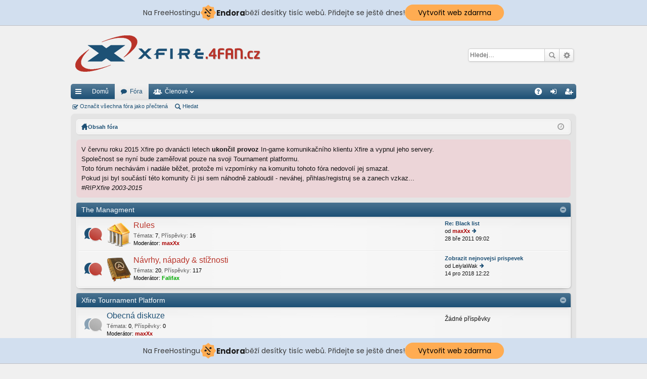

--- FILE ---
content_type: text/html; charset=UTF-8
request_url: http://xfire.4fan.cz/index.php?sid=6d32c4238e05c31a417eed97e60b164d
body_size: 10952
content:
<!DOCTYPE html>
<html dir="ltr" lang="cs-cz">
<head>
<meta charset="utf-8" />
<meta http-equiv="X-UA-Compatible" content="IE=edge,chrome=1" />
<meta name="viewport" content="width=device-width, initial-scale=1" />
<meta name="google-site-verification" content="Lk8Iday5VnM2MLSX5mAVsn98sQK6lkJ_eHKuoMgtm0I" />
<meta name="robots" content="index, follow">
<meta name="description" content="První české Xfire fórum">
<meta name="keywords" content="xfire,fórum,im,hry,steam,komunita,progaming">
<meta name="author" content="Aleš Pokorák">
<meta name="generator" content="Microsoft Code">
<meta http-equiv="imagetoolbar" content="no" />

<title>Xfire Fórum ~ Česká republika - Obsah</title>




	<link rel="alternate" type="application/atom+xml" title="Atom - Xfire Fórum ~ Česká republika" href="http://xfire.4fan.cz/feed.php">		<link rel="alternate" type="application/atom+xml" title="Atom - Všechna fóra" href="http://xfire.4fan.cz/feed.php?mode=forums">	<link rel="alternate" type="application/atom+xml" title="Atom - nová témata" href="http://xfire.4fan.cz/feed.php?mode=topics">	<link rel="alternate" type="application/atom+xml" title="Atom - aktivní témata" href="http://xfire.4fan.cz/feed.php?mode=topics_active">			

	<link href="./styles/xfire/theme/fonts/font-awesome-4.4.0/css/font-awesome.min.css" rel="stylesheet">
<link href="./styles/xfire/theme/fonts/glyphicons-pro-1.9/css/glyphicons.css" rel="stylesheet">

<link href="./styles/xfire/theme/stylesheet.css?assets_version=22" rel="stylesheet">



<!--[if lte IE 9]>
	<link href="./styles/xfire/theme/tweaks.css?assets_version=22" rel="stylesheet">
<![endif]-->

		
<link href="./ext/phpbb/boardannouncements/styles/all/theme/boardannouncements.css?assets_version=22" rel="stylesheet" type="text/css" media="screen" />
<link href="./ext/vse/scrolltotop/styles/all/theme/scrolltotop.css?assets_version=22" rel="stylesheet" type="text/css" media="screen" />


<link rel="shortcut icon" href="http://xfire.4fan.cz/favico.ico" />

<!-- injected banner -->
<div class="endora-panel">
  <p class="endora-panel-text">
    Na FreeHostingu
    <svg
      class="endora-panel-img"
      xmlns="http://www.w3.org/2000/svg "
      width="33"
      height="32"
      viewBox="0 0 33 32"
      fill="none"
    >
      <path
        d="M16.5 0L21.4718 3.99696L27.8137 4.6863L28.5031 11.0282L32.5 16L28.5031 20.9719L27.8137 27.3137L21.4718 28.0031L16.5 32L11.5282 28.0031L5.18627 27.3137L4.49693 20.9719L0.499969 16L4.49693 11.0282L5.18627 4.6863L11.5282 3.99696L16.5 0Z"
        fill="#FFAC52"
      />
      <path
        fill-rule="evenodd"
        clip-rule="evenodd"
        d="M11.4222 7.24796L21.6345 17.9526L20.2809 19.2439L10.0686 8.53928L11.4222 7.24796Z"
        fill="#1E1E1E"
      />
      <path
        fill-rule="evenodd"
        clip-rule="evenodd"
        d="M14.779 20.0958L15.387 21.1591C16.1143 22.4311 17.7765 22.8049 18.9784 21.9666L19.7456 21.4315L20.8158 22.9659L20.0486 23.501C17.9451 24.9682 15.036 24.314 13.763 22.0876L13.155 21.0243L14.779 20.0958Z"
        fill="#1E1E1E"
      />
      <path
        d="M21.0541 8.74487C22.2809 8.74497 23.2758 9.73971 23.2758 10.9666C23.2757 11.475 23.1022 11.9418 22.8148 12.3162C22.5848 12.2747 22.3478 12.2527 22.1058 12.2527C21.3098 12.2527 20.5684 12.4864 19.9467 12.8894C19.2815 12.5056 18.8325 11.7896 18.8324 10.9666C18.8324 9.73965 19.8272 8.74487 21.0541 8.74487Z"
        fill="#1E1E1E"
      />
      <path
        d="M10.9979 13.6553C12.2247 13.6554 13.2195 14.6501 13.2195 15.877C13.2195 16.3854 13.046 16.8522 12.7586 17.2266C12.5288 17.1852 12.2923 17.1621 12.0506 17.1621C11.2543 17.1621 10.5123 17.3966 9.89044 17.7998C9.22534 17.416 8.77625 16.7 8.77618 15.877C8.77618 14.6501 9.77096 13.6553 10.9979 13.6553Z"
        fill="#1E1E1E"
      /></svg
    ><span class="endora-panel-text-span"> Endora</span> běží desítky tisíc
    webů. Přidejte se ještě dnes!
  </p>
  <a
    target="_blank"
    href="https://www.endora.cz/?utm_source=customer&utm_medium=header-banner&utm_campaign=freehosting "
    class="endora-panel-btn"
    >Vytvořit web zdarma</a
  >
</div>
<div class="endora-panel bottom">
  <p class="endora-panel-text">
    Na FreeHostingu
    <svg
      class="endora-panel-img"
      xmlns="http://www.w3.org/2000/svg "
      width="33"
      height="32"
      viewBox="0 0 33 32"
      fill="none"
    >
      <path
        d="M16.5 0L21.4718 3.99696L27.8137 4.6863L28.5031 11.0282L32.5 16L28.5031 20.9719L27.8137 27.3137L21.4718 28.0031L16.5 32L11.5282 28.0031L5.18627 27.3137L4.49693 20.9719L0.499969 16L4.49693 11.0282L5.18627 4.6863L11.5282 3.99696L16.5 0Z"
        fill="#FFAC52"
      />
      <path
        fill-rule="evenodd"
        clip-rule="evenodd"
        d="M11.4222 7.24796L21.6345 17.9526L20.2809 19.2439L10.0686 8.53928L11.4222 7.24796Z"
        fill="#1E1E1E"
      />
      <path
        fill-rule="evenodd"
        clip-rule="evenodd"
        d="M14.779 20.0958L15.387 21.1591C16.1143 22.4311 17.7765 22.8049 18.9784 21.9666L19.7456 21.4315L20.8158 22.9659L20.0486 23.501C17.9451 24.9682 15.036 24.314 13.763 22.0876L13.155 21.0243L14.779 20.0958Z"
        fill="#1E1E1E"
      />
      <path
        d="M21.0541 8.74487C22.2809 8.74497 23.2758 9.73971 23.2758 10.9666C23.2757 11.475 23.1022 11.9418 22.8148 12.3162C22.5848 12.2747 22.3478 12.2527 22.1058 12.2527C21.3098 12.2527 20.5684 12.4864 19.9467 12.8894C19.2815 12.5056 18.8325 11.7896 18.8324 10.9666C18.8324 9.73965 19.8272 8.74487 21.0541 8.74487Z"
        fill="#1E1E1E"
      />
      <path
        d="M10.9979 13.6553C12.2247 13.6554 13.2195 14.6501 13.2195 15.877C13.2195 16.3854 13.046 16.8522 12.7586 17.2266C12.5288 17.1852 12.2923 17.1621 12.0506 17.1621C11.2543 17.1621 10.5123 17.3966 9.89044 17.7998C9.22534 17.416 8.77625 16.7 8.77618 15.877C8.77618 14.6501 9.77096 13.6553 10.9979 13.6553Z"
        fill="#1E1E1E"
      /></svg
    ><span class="endora-panel-text-span"> Endora</span> běží desítky tisíc
    webů. Přidejte se ještě dnes!
  </p>
  <a
    target="_blank"
    href="https://www.endora.cz/?utm_source=customer&utm_medium=header-banner&utm_campaign=freehosting "
    class="endora-panel-btn"
    >Vytvořit web zdarma</a
  >
</div>
<style>
  @import url("https://fonts.googleapis.com/css?family=Poppins:400,700,900");
  .bottom {
    position: fixed;
    z-index: 2;
    bottom: 0;
  }
  .endora-panel {
    width:  -webkit-fill-available !important;
    border-bottom: 1px solid #bebfc4;
    background: #d2dfef;
    display: flex;
    justify-content: center;
    align-items: center;
    padding: 0 10px;
    gap: 105px;
    height: 50px;
    @media (max-width: 650px) {
      gap: 0px;
      justify-content: space-between;
    }
  }
  .endora-panel-btn {
    width: 176px;
    height: 32px;
    justify-content: center;
    align-items: center;
    display: flex;
    border-radius: 26px;
    background: #ffac52;
    font: 500 14px Poppins;
    color: black;
    padding: 0 10px;
    text-decoration: none;
    @media (max-width: 650px) {
      font: 500 10px Poppins;
      width: 121px;
      height: 36px;
      text-align: center;
      line-height: 12px;
    }
  }
  .endora-panel-text {
    color: #3a3a3a;
    display: flex;
    align-items: center;
    gap: 5px;
    font: 400 14px Poppins;
    flex-wrap: wrap;
    margin: 0 !important;
    @media (max-width: 650px) {
      font: 400 10px Poppins;
      width: 60\;
      justify-items: center;
      line-height: 9px;
    }
  }
  .endora-panel-text-span {
    display: flex;
    align-items: center;
    gap: 5px;
    font: 600 15px Poppins;
    color: #1e1e1e;
    @media (max-width: 650px) {
      font: 600 11px Poppins;
    }
  }
  .endora-panel-img {
    width: 32px;
    height: 32px;
    @media (max-width: 650px) {
      width: 20px;
      height: 20px;
    }
  }
</style>
<!-- end banner -->

</head>
<body id="phpbb" class="nojs notouch section-index ltr " data-online-text="Online">


	<a id="top" class="anchor" accesskey="t"></a>
	<div id="page-header" class="page-width">
		<div class="headerbar" role="banner">
			<div class="inner">

			<div id="site-description">
				<a id="logo" class="logo" href="http://xfire.4fan.cz/" title="Domů"><img src="./styles/xfire/theme/images/logo.png" data-src-hd="./styles/xfire/theme/images/logo_hd.png" /></a>
				<p class="sitename">Xfire Fórum ~ Česká republika</p>
				<p>První české Xfire Fórum ~ od roku 2007</p>
				<p class="skiplink"><a href="#start_here">Přejít na obsah</a></p>
			</div>

															<div id="search-box" class="search-box search-header" role="search">
				<form action="./search.php?sid=1e632ece292692021b4ca2ec15fbb73f" method="get" id="search">
				<fieldset>
					<input name="keywords" id="keywords" type="search" maxlength="128" title="Hledat klíčová slova" class="inputbox search tiny" size="20" value="" placeholder="Hledej…" />
					<button class="button icon-button search-icon" type="submit" title="Hledat">Hledat</button>
					<a href="./search.php?sid=1e632ece292692021b4ca2ec15fbb73f" class="button icon-button search-adv-icon" title="Pokročilé hledání">Pokročilé hledání</a>
					<input type="hidden" name="sid" value="1e632ece292692021b4ca2ec15fbb73f" />

				</fieldset>
				</form>
			</div>
						
			</div>
		</div>


				


<div class="navbar tabbed not-static" role="navigation">
	<div class="inner page-width">
		<div class="nav-tabs" data-current-page="index">
			<ul class="leftside">
				<li id="quick-links" class="tab responsive-menu dropdown-container">
					<a href="#" class="nav-link dropdown-trigger">Rychlé odkazy</a>
					<div class="dropdown hidden">
						<div class="pointer"><div class="pointer-inner"></div></div>
						<ul class="dropdown-contents" role="menu">
								
			<li class="separator"></li>
									<li class="small-icon icon-search-unread"><a href="./search.php?search_id=unreadposts&amp;sid=1e632ece292692021b4ca2ec15fbb73f" role="menuitem">Nepřečtené příspěvky</a></li>
				<li class="small-icon icon-search-unanswered"><a href="./search.php?search_id=unanswered&amp;sid=1e632ece292692021b4ca2ec15fbb73f" role="menuitem">Témata bez odpovědí</a></li>
		<li class="small-icon icon-search-active"><a href="./search.php?search_id=active_topics&amp;sid=1e632ece292692021b4ca2ec15fbb73f" role="menuitem">Aktivní témata</a></li>
		<li class="separator"></li>
		<li class="small-icon icon-search"><a href="./search.php?sid=1e632ece292692021b4ca2ec15fbb73f" role="menuitem">Hledat</a></li>
	
													</ul>
					</div>
				</li>
													<li class="tab home" data-responsive-class="small-icon icon-home">
						<a class="nav-link" href="http://xfire.4fan.cz/" data-navbar-reference="home">Domů</a>
					</li>
								<li class="tab forums selected" data-responsive-class="small-icon icon-forums">
					<a class="nav-link" href="./index.php?sid=1e632ece292692021b4ca2ec15fbb73f">Fóra</a>
				</li>
									<li class="tab members dropdown-container" data-select-match="member" data-responsive-class="small-icon icon-members">
						<a class="nav-link dropdown-trigger" href="./memberlist.php?sid=1e632ece292692021b4ca2ec15fbb73f">Členové</a>
						<div class="dropdown hidden">
							<div class="pointer"><div class="pointer-inner"></div></div>
							<ul class="dropdown-contents" role="menu">
																<li class="small-icon icon-team"><a href="./memberlist.php?mode=team&amp;sid=1e632ece292692021b4ca2ec15fbb73f" role="menuitem">Tým</a></li>							</ul>
						</div>
					</li>
											</ul>
			<ul class="rightside">
								<li class="tab faq" data-select-match="faq" data-responsive-class="small-icon icon-faq">
					<a class="nav-link" href="./faq.php?sid=1e632ece292692021b4ca2ec15fbb73f" rel="help" title="Často kladené otázky" role="menuitem">FAQ</a>
				</li>
																									<li class="tab login"  data-skip-responsive="true" data-select-match="login"><a class="nav-link" href="./ucp.php?mode=login&amp;sid=1e632ece292692021b4ca2ec15fbb73f" title="Přihlásit se" accesskey="x" role="menuitem">Přihlásit se</a></li>
											<li class="tab register" data-skip-responsive="true" data-select-match="register"><a class="nav-link" href="./ucp.php?mode=register&amp;sid=1e632ece292692021b4ca2ec15fbb73f" role="menuitem">Registrovat</a></li>
																	</ul>
		</div>
	</div>
</div>

<div class="navbar secondary">
	<ul role="menubar">
																	<li class="small-icon icon-mark"><a href="./index.php?hash=d700463f&amp;mark=forums&amp;mark_time=1769233586&amp;sid=1e632ece292692021b4ca2ec15fbb73f" accesskey="m" data-ajax="mark_forums_read">Označit všechna fóra jako přečtená</a></li>
			
													
							<li class="small-icon icon-search"><a href="./search.php?sid=1e632ece292692021b4ca2ec15fbb73f">Hledat</a></li>
									
			</ul>
</div>

	</div>

<div id="wrap" class="page-width">

	
	<a id="start_here" class="anchor"></a>
	<div id="page-body" role="main">
		<div class="navbar nav-breadcrumbs">
	<ul id="nav-breadcrumbs" class="linklist navlinks" role="menubar">
						<li class="small-icon icon-home breadcrumbs">
			<span class="crumb" style="display: none;"><a href="http://xfire.4fan.cz/" itemtype="http://data-vocabulary.org/Breadcrumb" itemscope="" data-navbar-reference="home" itemprop="url"><span itemprop="title">Domů</span></a></span>						<span class="crumb" itemtype="http://data-vocabulary.org/Breadcrumb" itemscope=""><a href="./index.php?sid=1e632ece292692021b4ca2ec15fbb73f" accesskey="h" data-navbar-reference="index" itemprop="url"><span itemprop="title">Obsah fóra</span></a></span>
								</li>
		
					<li class="rightside responsive-search" style="display: none;"><a href="./search.php?sid=1e632ece292692021b4ca2ec15fbb73f" title="Zobrazit možnosti rozšířeného hledání" role="menuitem">Hledat</a></li>
				<li class="rightside dropdown-container icon-only">
			<a href="#" class="dropdown-trigger time" title="Právě je 24 led 2026 05:46"><i class="fa fa-clock-o"></i></a>
			<div class="dropdown hidden">
				<div class="pointer"><div class="pointer-inner"></div></div>
				<ul class="dropdown-contents">
					<li>Právě je 24 led 2026 05:46</li>
					<li>Všechny časy jsou v <abbr title="Evropa/Londýn">UTC</abbr></li>
				</ul>
			</div>
		</li>
	</ul>
</div>

		
				<div id="phpbb_announcement">
		<a href="/app.php/boardannouncements/close?hash=c905585f&amp;sid=1e632ece292692021b4ca2ec15fbb73f" data-ajax="close_announcement" data-overlay="false" class="close clearfix" title="Close announcement"></a>		<div>V červnu roku 2015 Xfire po dvanácti letech <strong>ukončil provoz</strong> In-game komunikačního klientu Xfire a vypnul jeho servery. <br />Společnost se nyní bude zaměřovat pouze na svoji Tournament platformu.<br />Toto fórum nechávám i nadále běžet, protože mi vzpomínky na komunitu tohoto fóra nedovolí jej smazat. <br />Pokud jsi byl součástí této komunity či jsi sem náhodně zabloudil - neváhej, přihlas/registruj se a zanech vzkaz...<br /><em>#RIPXfire 2003-2015</em></div>
	</div>



	
				<div class="forabg category-16 elegant" data-hide-description="1">
			<div class="inner">
			<ul class="topiclist">
				<li class="header">
										<dl class="icon">
						<dt><div class="list-inner"><a href="./viewforum.php?f=16&amp;sid=1e632ece292692021b4ca2ec15fbb73f" data-id="16">The Managment</a></div></dt>
						<dd class="topics">Témata</dd>
						<dd class="posts">Příspěvky</dd>
						<dd class="lastpost"><span>Poslední příspěvek</span></dd>
					</dl>
									</li>
			</ul>
			<ul class="topiclist forums">
		
	
	
	
			
					<li class="row forum-2">
									<dl class="icon forum_unread elegant-row">
				<dt title="Nové příspěvky">
					<a href="./viewforum.php?f=2&amp;sid=1e632ece292692021b4ca2ec15fbb73f" class="icon-link"></a>					<div class="list-inner">
						<!-- <a class="feed-icon-forum" title="Atom - Rules" href="http://xfire.4fan.cz/feed.php?f=2"></a> -->
						<span class="forum-image"><img src=".//ico/kladivo.png" alt="Nové příspěvky" /></span>						<a href="./viewforum.php?f=2&amp;sid=1e632ece292692021b4ca2ec15fbb73f" class="forumtitle" data-id="2">Rules</a>
						<div class="forum-description">Závazná pravidla!</div>													<div class="forum-statistics">
					<span class="dfn">Témata</span>: <span class="value">7</span><span class="comma">, </span>
					<span class="dfn">Příspěvky</span>: <span class="value">16</span>
				</div>
						
													<div class="forum-moderators"><strong>Moderátor:</strong> <a href="./memberlist.php?mode=viewprofile&amp;u=2&amp;sid=1e632ece292692021b4ca2ec15fbb73f" style="color: #AA0000;" class="username-coloured">maxXx</a></div>
												
																										<div class="forum-lastpost" style="display: none;">
								<span><strong>Poslední příspěvek:</strong> <a href="./viewtopic.php?f=2&amp;p=1621&amp;sid=1e632ece292692021b4ca2ec15fbb73f#p1621" title="Re: Black list" class="lastsubject">Re: Black list</a></span>
								<span>od <a href="./memberlist.php?mode=viewprofile&amp;u=2&amp;sid=1e632ece292692021b4ca2ec15fbb73f" style="color: #AA0000;" class="username-coloured">maxXx</a>, 28 bře 2011 09:02</span>
							</div>
													
											</div>
				</dt>
														<dd class="lastpost"><span>
						<dfn>Poslední příspěvek</dfn>
																				<a href="./viewtopic.php?f=2&amp;p=1621&amp;sid=1e632ece292692021b4ca2ec15fbb73f#p1621" title="Re: Black list" class="lastsubject">Re: Black list</a> <br />
						 
						od <a href="./memberlist.php?mode=viewprofile&amp;u=2&amp;sid=1e632ece292692021b4ca2ec15fbb73f" style="color: #AA0000;" class="username-coloured">maxXx</a>
						<a href="./viewtopic.php?f=2&amp;p=1621&amp;sid=1e632ece292692021b4ca2ec15fbb73f#p1621"><span class="imageset icon_topic_latest" title="Zobrazit poslední příspěvek">Zobrazit poslední příspěvek</span></a> <br />28 bře 2011 09:02</span>
					</dd>
							</dl>
					</li>
			
	
	
			
					<li class="row forum-3">
									<dl class="icon forum_unread elegant-row">
				<dt title="Nové příspěvky">
					<a href="./viewforum.php?f=3&amp;sid=1e632ece292692021b4ca2ec15fbb73f" class="icon-link"></a>					<div class="list-inner">
						<!-- <a class="feed-icon-forum" title="Atom - Návrhy, nápady &amp; stížnosti" href="http://xfire.4fan.cz/feed.php?f=3"></a> -->
						<span class="forum-image"><img src=".//ico/book.png" alt="Nové příspěvky" /></span>						<a href="./viewforum.php?f=3&amp;sid=1e632ece292692021b4ca2ec15fbb73f" class="forumtitle" data-id="3">Návrhy, nápady &amp; stížnosti</a>
						<div class="forum-description">Vše co by jste chtěli podotknout.</div>													<div class="forum-statistics">
					<span class="dfn">Témata</span>: <span class="value">20</span><span class="comma">, </span>
					<span class="dfn">Příspěvky</span>: <span class="value">117</span>
				</div>
						
													<div class="forum-moderators"><strong>Moderátor:</strong> <a href="./memberlist.php?mode=viewprofile&amp;u=144&amp;sid=1e632ece292692021b4ca2ec15fbb73f" style="color: #00AA00;" class="username-coloured">Falifax</a></div>
												
																										<div class="forum-lastpost" style="display: none;">
								<span><strong>Poslední příspěvek:</strong> <a href="./viewtopic.php?f=3&amp;p=4816&amp;sid=1e632ece292692021b4ca2ec15fbb73f#p4816" title="Zobrazit nejnovejsi prispevek" class="lastsubject">Zobrazit nejnovejsi prispevek</a></span>
								<span>od <span class="username">LeiylaWak</span>, 14 pro 2018 12:22</span>
							</div>
													
											</div>
				</dt>
														<dd class="lastpost"><span>
						<dfn>Poslední příspěvek</dfn>
																				<a href="./viewtopic.php?f=3&amp;p=4816&amp;sid=1e632ece292692021b4ca2ec15fbb73f#p4816" title="Zobrazit nejnovejsi prispevek" class="lastsubject">Zobrazit nejnovejsi prispevek</a> <br />
						 
						od <span class="username">LeiylaWak</span>
						<a href="./viewtopic.php?f=3&amp;p=4816&amp;sid=1e632ece292692021b4ca2ec15fbb73f#p4816"><span class="imageset icon_topic_latest" title="Zobrazit poslední příspěvek">Zobrazit poslední příspěvek</span></a> <br />14 pro 2018 12:22</span>
					</dd>
							</dl>
					</li>
			
	
				</ul>

			</div>
		</div>
	
				<div class="forabg category-35 elegant" data-hide-description="1">
			<div class="inner">
			<ul class="topiclist">
				<li class="header">
										<dl class="icon">
						<dt><div class="list-inner"><a href="./viewforum.php?f=35&amp;sid=1e632ece292692021b4ca2ec15fbb73f" data-id="35">Xfire Tournament Platform</a></div></dt>
						<dd class="topics">Témata</dd>
						<dd class="posts">Příspěvky</dd>
						<dd class="lastpost"><span>Poslední příspěvek</span></dd>
					</dl>
									</li>
			</ul>
			<ul class="topiclist forums">
		
	
	
	
			
					<li class="row forum-36">
									<dl class="icon forum_read elegant-row">
				<dt title="Žádné nové příspěvky">
										<div class="list-inner">
						<!-- <a class="feed-icon-forum" title="Atom - Obecná diskuze" href="http://xfire.4fan.cz/feed.php?f=36"></a> -->
												<a href="./viewforum.php?f=36&amp;sid=1e632ece292692021b4ca2ec15fbb73f" class="forumtitle" data-id="36">Obecná diskuze</a>
						<div class="forum-description">Diskuze výhradně k nové turnajové platformě Xfire.com</div>													<div class="forum-statistics">
					<span class="dfn">Témata</span>: <span class="value">0</span><span class="comma">, </span>
					<span class="dfn">Příspěvky</span>: <span class="value">0</span>
				</div>
						
													<div class="forum-moderators"><strong>Moderátor:</strong> <a href="./memberlist.php?mode=viewprofile&amp;u=2&amp;sid=1e632ece292692021b4ca2ec15fbb73f" style="color: #AA0000;" class="username-coloured">maxXx</a></div>
												
																									
											</div>
				</dt>
														<dd class="lastpost"><span>
						Žádné příspěvky<br />&nbsp;</span>
					</dd>
							</dl>
					</li>
			
	
				</ul>

			</div>
		</div>
	
				<div class="forabg category-19 elegant" data-hide-description="1">
			<div class="inner">
			<ul class="topiclist">
				<li class="header">
										<dl class="icon">
						<dt><div class="list-inner"><a href="./viewforum.php?f=19&amp;sid=1e632ece292692021b4ca2ec15fbb73f" data-id="19">Ostatní Diskuze</a></div></dt>
						<dd class="topics">Témata</dd>
						<dd class="posts">Příspěvky</dd>
						<dd class="lastpost"><span>Poslední příspěvek</span></dd>
					</dl>
									</li>
			</ul>
			<ul class="topiclist forums">
		
	
	
	
			
					<li class="row forum-15">
									<dl class="icon forum_unread elegant-row">
				<dt title="Nové příspěvky">
					<a href="./viewforum.php?f=15&amp;sid=1e632ece292692021b4ca2ec15fbb73f" class="icon-link"></a>					<div class="list-inner">
						<!-- <a class="feed-icon-forum" title="Atom - Games Discussions" href="http://xfire.4fan.cz/feed.php?f=15"></a> -->
						<span class="forum-image"><img src=".//ico/hry.png" alt="Nové příspěvky" /></span>						<a href="./viewforum.php?f=15&amp;sid=1e632ece292692021b4ca2ec15fbb73f" class="forumtitle" data-id="15">Games Discussions</a>
						<div class="forum-description">O hrách &amp; ProGamingu...</div>													<div class="forum-statistics">
					<span class="dfn">Témata</span>: <span class="value">17</span><span class="comma">, </span>
					<span class="dfn">Příspěvky</span>: <span class="value">157</span>
				</div>
						
													<div class="forum-moderators"><strong>Moderátor:</strong> <a href="./memberlist.php?mode=viewprofile&amp;u=144&amp;sid=1e632ece292692021b4ca2ec15fbb73f" style="color: #00AA00;" class="username-coloured">Falifax</a></div>
												
																										<div class="forum-lastpost" style="display: none;">
								<span><strong>Poslední příspěvek:</strong> <a href="./viewtopic.php?f=15&amp;p=4813&amp;sid=1e632ece292692021b4ca2ec15fbb73f#p4813" title="Re: NOX" class="lastsubject">Re: NOX</a></span>
								<span>od <a href="./memberlist.php?mode=viewprofile&amp;u=135&amp;sid=1e632ece292692021b4ca2ec15fbb73f" class="username">JuR@s</a>, 23 dub 2018 09:30</span>
							</div>
													
											</div>
				</dt>
														<dd class="lastpost"><span>
						<dfn>Poslední příspěvek</dfn>
																				<a href="./viewtopic.php?f=15&amp;p=4813&amp;sid=1e632ece292692021b4ca2ec15fbb73f#p4813" title="Re: NOX" class="lastsubject">Re: NOX</a> <br />
						 
						od <a href="./memberlist.php?mode=viewprofile&amp;u=135&amp;sid=1e632ece292692021b4ca2ec15fbb73f" class="username">JuR@s</a>
						<a href="./viewtopic.php?f=15&amp;p=4813&amp;sid=1e632ece292692021b4ca2ec15fbb73f#p4813"><span class="imageset icon_topic_latest" title="Zobrazit poslední příspěvek">Zobrazit poslední příspěvek</span></a> <br />23 dub 2018 09:30</span>
					</dd>
							</dl>
					</li>
			
	
	
			
					<li class="row forum-32">
									<dl class="icon forum_unread elegant-row">
				<dt title="Nové příspěvky">
					<a href="./viewforum.php?f=32&amp;sid=1e632ece292692021b4ca2ec15fbb73f" class="icon-link"></a>					<div class="list-inner">
						<!-- <a class="feed-icon-forum" title="Atom - Off Topic" href="http://xfire.4fan.cz/feed.php?f=32"></a> -->
						<span class="forum-image"><img src=".//ico/diskuze.png" alt="Nové příspěvky" /></span>						<a href="./viewforum.php?f=32&amp;sid=1e632ece292692021b4ca2ec15fbb73f" class="forumtitle" data-id="32">Off Topic</a>
						<div class="forum-description">Diskuze o všem ostatním...</div>													<div class="forum-statistics">
					<span class="dfn">Témata</span>: <span class="value">9</span><span class="comma">, </span>
					<span class="dfn">Příspěvky</span>: <span class="value">68</span>
				</div>
						
												
																										<div class="forum-lastpost" style="display: none;">
								<span><strong>Poslední příspěvek:</strong> <a href="./viewtopic.php?f=32&amp;p=1418&amp;sid=1e632ece292692021b4ca2ec15fbb73f#p1418" title="Re: FAIL ! S1T1N a R Kill Poarote" class="lastsubject">Re: FAIL ! S1T1N a R Kill Poa…</a></span>
								<span>od <a href="./memberlist.php?mode=viewprofile&amp;u=144&amp;sid=1e632ece292692021b4ca2ec15fbb73f" style="color: #00AA00;" class="username-coloured">Falifax</a>, 05 úno 2010 13:12</span>
							</div>
													
											</div>
				</dt>
														<dd class="lastpost"><span>
						<dfn>Poslední příspěvek</dfn>
																				<a href="./viewtopic.php?f=32&amp;p=1418&amp;sid=1e632ece292692021b4ca2ec15fbb73f#p1418" title="Re: FAIL ! S1T1N a R Kill Poarote" class="lastsubject">Re: FAIL ! S1T1N a R Kill Poa…</a> <br />
						 
						od <a href="./memberlist.php?mode=viewprofile&amp;u=144&amp;sid=1e632ece292692021b4ca2ec15fbb73f" style="color: #00AA00;" class="username-coloured">Falifax</a>
						<a href="./viewtopic.php?f=32&amp;p=1418&amp;sid=1e632ece292692021b4ca2ec15fbb73f#p1418"><span class="imageset icon_topic_latest" title="Zobrazit poslední příspěvek">Zobrazit poslední příspěvek</span></a> <br />05 úno 2010 13:12</span>
					</dd>
							</dl>
					</li>
			
	
	
			
					<li class="row forum-11">
									<dl class="icon forum_unread elegant-row">
				<dt title="Nové příspěvky">
					<a href="./viewforum.php?f=11&amp;sid=1e632ece292692021b4ca2ec15fbb73f" class="icon-link"></a>					<div class="list-inner">
						<!-- <a class="feed-icon-forum" title="Atom - Private Advertising" href="http://xfire.4fan.cz/feed.php?f=11"></a> -->
						<span class="forum-image"><img src=".//ico/sponzor.png" alt="Nové příspěvky" /></span>						<a href="./viewforum.php?f=11&amp;sid=1e632ece292692021b4ca2ec15fbb73f" class="forumtitle" data-id="11">Private Advertising</a>
						<div class="forum-description">Soukromá inzerce... Koupim, prodam, věnuji...</div>													<div class="forum-statistics">
					<span class="dfn">Témata</span>: <span class="value">13</span><span class="comma">, </span>
					<span class="dfn">Příspěvky</span>: <span class="value">24</span>
				</div>
						
													<div class="forum-moderators"><strong>Moderátor:</strong> <a href="./memberlist.php?mode=viewprofile&amp;u=144&amp;sid=1e632ece292692021b4ca2ec15fbb73f" style="color: #00AA00;" class="username-coloured">Falifax</a></div>
												
																										<div class="forum-lastpost" style="display: none;">
								<span><strong>Poslední příspěvek:</strong> <a href="./viewtopic.php?f=11&amp;p=4746&amp;sid=1e632ece292692021b4ca2ec15fbb73f#p4746" title="forum" class="lastsubject">forum</a></span>
								<span>od <a href="./memberlist.php?mode=viewprofile&amp;u=1345&amp;sid=1e632ece292692021b4ca2ec15fbb73f" class="username">Gimli</a>, 30 dub 2015 11:13</span>
							</div>
													
											</div>
				</dt>
														<dd class="lastpost"><span>
						<dfn>Poslední příspěvek</dfn>
																				<a href="./viewtopic.php?f=11&amp;p=4746&amp;sid=1e632ece292692021b4ca2ec15fbb73f#p4746" title="forum" class="lastsubject">forum</a> <br />
						 
						od <a href="./memberlist.php?mode=viewprofile&amp;u=1345&amp;sid=1e632ece292692021b4ca2ec15fbb73f" class="username">Gimli</a>
						<a href="./viewtopic.php?f=11&amp;p=4746&amp;sid=1e632ece292692021b4ca2ec15fbb73f#p4746"><span class="imageset icon_topic_latest" title="Zobrazit poslední příspěvek">Zobrazit poslední příspěvek</span></a> <br />30 dub 2015 11:13</span>
					</dd>
							</dl>
					</li>
			
	
				</ul>

			</div>
		</div>
	
				<div class="forabg category-31 elegant" data-hide-description="1">
			<div class="inner">
			<ul class="topiclist">
				<li class="header">
										<dl class="icon">
						<dt><div class="list-inner"><a href="./viewforum.php?f=31&amp;sid=1e632ece292692021b4ca2ec15fbb73f" data-id="31">Classic Xfire Download</a></div></dt>
						<dd class="topics">Témata</dd>
						<dd class="posts">Příspěvky</dd>
						<dd class="lastpost"><span>Poslední příspěvek</span></dd>
					</dl>
									</li>
			</ul>
			<ul class="topiclist forums">
		
	
	
	
			
					<li class="row forum-22">
									<dl class="icon forum_link">
				<dt title="Žádné nové příspěvky">
										<div class="list-inner">
						
						<span class="forum-image"><img src=".//ico/xfire_classic.png" alt="Žádné nové příspěvky" /></span>						<a href="./viewforum.php?f=22&amp;sid=1e632ece292692021b4ca2ec15fbb73f" class="forumtitle" data-id="22">Xfire 1.155 - Vydání 46139</a>
						<div class="forum-description">21. březn 2013 - Poslední vydaná verze (build 46139) původního programu Xfire je určena pro Windows 2000, XP, Vista, i Windows 7. <br />Je možno jej spustit experimentálně i na Windows 8. <br />Zde je <a href="http://xfire.4fan.cz/xfire/readme.html" class="postlink">seznam</a> oprav a změn této verze.</div>												
												
																		<div class="responsive-show" style="display: none;">
															Celkem přesměrování: <strong>55910</strong>
													</div>
																			
											</div>
				</dt>
									<dd class="redirect"><span>Celkem přesměrování: 55910</span></dd>
							</dl>
					</li>
			
	
	
			
					<li class="row forum-30">
									<dl class="icon forum_link">
				<dt title="Žádné nové příspěvky">
										<div class="list-inner">
						
						<span class="forum-image"><img src=".//ico/cz.png" alt="Žádné nové příspěvky" /></span>						<a href="./viewforum.php?f=30&amp;sid=1e632ece292692021b4ca2ec15fbb73f" class="forumtitle" data-id="30">Xfire - Čeština 1.155</a>
						<div class="forum-description">28. březen 2013 - Zde je odkaz na českou lokalizaci pro poslední vydanou verzi <strong>Vydání 1.155</strong> (build 46139). Češtinu speciálně pro toto fórum vypracoval a průběžně aktualizoval <a href="http://www.e-lagardere.cz" class="postlink">Lagardere</a>.</div>												
												
																		<div class="responsive-show" style="display: none;">
															Celkem přesměrování: <strong>56980</strong>
													</div>
																			
											</div>
				</dt>
									<dd class="redirect"><span>Celkem přesměrování: 56980</span></dd>
							</dl>
					</li>
			
	
	
			
					<li class="row forum-33">
									<dl class="icon forum_link">
				<dt title="Žádné nové příspěvky">
										<div class="list-inner">
						
						<span class="forum-image"><img src=".//ico/xfire_social.png" alt="Žádné nové příspěvky" /></span>						<a href="./viewforum.php?f=33&amp;sid=1e632ece292692021b4ca2ec15fbb73f" class="forumtitle" data-id="33">Xfire 2.44 - Vydání 761</a>
						<div class="forum-description">8. červenec 2014 - Druhá a poslední oficiální verze Xfire klientu by měla být kompatibilní s Windows XP / Vista / 7 / 8. <br />Jeho vývoj byl s touto verzí definitivně ukončen!</div>												
												
																		<div class="responsive-show" style="display: none;">
															Celkem přesměrování: <strong>42407</strong>
													</div>
																			
											</div>
				</dt>
									<dd class="redirect"><span>Celkem přesměrování: 42407</span></dd>
							</dl>
					</li>
			
	
	
			
					<li class="row forum-34">
									<dl class="icon forum_link">
				<dt title="Žádné nové příspěvky">
										<div class="list-inner">
						
						<span class="forum-image"><img src=".//ico/google_play.png" alt="Žádné nové příspěvky" /></span>						<a href="./viewforum.php?f=34&amp;sid=1e632ece292692021b4ca2ec15fbb73f" class="forumtitle" data-id="34">XFMobile Lite - Verze 5.6</a>
						<div class="forum-description">19. květen 2011 - Aplikace umožňující přístup k vašim kontaktům přímo z mobilu, nastavení statusu, zobrazení her kontaktů a chatu. Podpora communities/clans. <br />Aplikace vyžaduje Andorid 1.5 a vyšší.</div>												
												
																		<div class="responsive-show" style="display: none;">
															Celkem přesměrování: <strong>49091</strong>
													</div>
																			
											</div>
				</dt>
									<dd class="redirect"><span>Celkem přesměrování: 49091</span></dd>
							</dl>
					</li>
			
	
				</ul>

			</div>
		</div>
	
				<div class="forabg category-18 elegant" data-hide-description="1">
			<div class="inner">
			<ul class="topiclist">
				<li class="header">
										<dl class="icon">
						<dt><div class="list-inner"><a href="./viewforum.php?f=18&amp;sid=1e632ece292692021b4ca2ec15fbb73f" data-id="18">Classic Xfire Discussions</a></div></dt>
						<dd class="topics">Témata</dd>
						<dd class="posts">Příspěvky</dd>
						<dd class="lastpost"><span>Poslední příspěvek</span></dd>
					</dl>
									</li>
			</ul>
			<ul class="topiclist forums">
		
	
	
	
			
					<li class="row forum-4">
									<dl class="icon forum_unread elegant-row">
				<dt title="Nové příspěvky">
					<a href="./viewforum.php?f=4&amp;sid=1e632ece292692021b4ca2ec15fbb73f" class="icon-link"></a>					<div class="list-inner">
						<!-- <a class="feed-icon-forum" title="Atom - Classic Xfire - Download &amp; Diskuze" href="http://xfire.4fan.cz/feed.php?f=4"></a> -->
												<a href="./viewforum.php?f=4&amp;sid=1e632ece292692021b4ca2ec15fbb73f" class="forumtitle" data-id="4">Classic Xfire - Download &amp; Diskuze</a>
						<div class="forum-description">Linky ke stažení a diskuze. <br />Diskuze o původní herní platformě <a href="http://classic.xfire.com/" class="postlink">Classic Xfire</a>.</div>													<div class="forum-statistics">
					<span class="dfn">Témata</span>: <span class="value">18</span><span class="comma">, </span>
					<span class="dfn">Příspěvky</span>: <span class="value">85</span>
				</div>
						
													<div class="forum-moderators"><strong>Moderátor:</strong> <a href="./memberlist.php?mode=viewprofile&amp;u=137&amp;sid=1e632ece292692021b4ca2ec15fbb73f" style="color: #00AA00;" class="username-coloured">S1T1N</a></div>
												
																										<div class="forum-lastpost" style="display: none;">
								<span><strong>Poslední příspěvek:</strong> <a href="./viewtopic.php?f=4&amp;p=1515&amp;sid=1e632ece292692021b4ca2ec15fbb73f#p1515" title="Re: Xfire odkoupeno!!!" class="lastsubject">Re: Xfire odkoupeno!!!</a></span>
								<span>od <a href="./memberlist.php?mode=viewprofile&amp;u=2&amp;sid=1e632ece292692021b4ca2ec15fbb73f" style="color: #AA0000;" class="username-coloured">maxXx</a>, 04 srp 2010 12:17</span>
							</div>
													
											</div>
				</dt>
														<dd class="lastpost"><span>
						<dfn>Poslední příspěvek</dfn>
																				<a href="./viewtopic.php?f=4&amp;p=1515&amp;sid=1e632ece292692021b4ca2ec15fbb73f#p1515" title="Re: Xfire odkoupeno!!!" class="lastsubject">Re: Xfire odkoupeno!!!</a> <br />
						 
						od <a href="./memberlist.php?mode=viewprofile&amp;u=2&amp;sid=1e632ece292692021b4ca2ec15fbb73f" style="color: #AA0000;" class="username-coloured">maxXx</a>
						<a href="./viewtopic.php?f=4&amp;p=1515&amp;sid=1e632ece292692021b4ca2ec15fbb73f#p1515"><span class="imageset icon_topic_latest" title="Zobrazit poslední příspěvek">Zobrazit poslední příspěvek</span></a> <br />04 srp 2010 12:17</span>
					</dd>
							</dl>
					</li>
			
	
	
			
					<li class="row forum-14">
									<dl class="icon forum_unread elegant-row">
				<dt title="Nové příspěvky">
					<a href="./viewforum.php?f=14&amp;sid=1e632ece292692021b4ca2ec15fbb73f" class="icon-link"></a>					<div class="list-inner">
						<!-- <a class="feed-icon-forum" title="Atom - Xfire - How to" href="http://xfire.4fan.cz/feed.php?f=14"></a> -->
												<a href="./viewforum.php?f=14&amp;sid=1e632ece292692021b4ca2ec15fbb73f" class="forumtitle" data-id="14">Xfire - How to</a>
						<div class="forum-description">Jak na to? Rady, návody a Tutorialy<br />Diskuze o původní herní platformě <a href="http://classic.xfire.com/" class="postlink">Classic Xfire</a>.</div>													<div class="forum-statistics">
					<span class="dfn">Témata</span>: <span class="value">22</span><span class="comma">, </span>
					<span class="dfn">Příspěvky</span>: <span class="value">62</span>
				</div>
						
												
																										<div class="forum-lastpost" style="display: none;">
								<span><strong>Poslední příspěvek:</strong> <a href="./viewtopic.php?f=14&amp;p=1408&amp;sid=1e632ece292692021b4ca2ec15fbb73f#p1408" title="Jak přidat hru  Batman Arkham Asylum do Xfiru" class="lastsubject">Jak přidat hru  Batman Arkham…</a></span>
								<span>od <a href="./memberlist.php?mode=viewprofile&amp;u=137&amp;sid=1e632ece292692021b4ca2ec15fbb73f" style="color: #00AA00;" class="username-coloured">S1T1N</a>, 27 led 2010 22:45</span>
							</div>
													
											</div>
				</dt>
														<dd class="lastpost"><span>
						<dfn>Poslední příspěvek</dfn>
																				<a href="./viewtopic.php?f=14&amp;p=1408&amp;sid=1e632ece292692021b4ca2ec15fbb73f#p1408" title="Jak přidat hru  Batman Arkham Asylum do Xfiru" class="lastsubject">Jak přidat hru  Batman Arkham…</a> <br />
						 
						od <a href="./memberlist.php?mode=viewprofile&amp;u=137&amp;sid=1e632ece292692021b4ca2ec15fbb73f" style="color: #00AA00;" class="username-coloured">S1T1N</a>
						<a href="./viewtopic.php?f=14&amp;p=1408&amp;sid=1e632ece292692021b4ca2ec15fbb73f#p1408"><span class="imageset icon_topic_latest" title="Zobrazit poslední příspěvek">Zobrazit poslední příspěvek</span></a> <br />27 led 2010 22:45</span>
					</dd>
							</dl>
					</li>
			
	
	
			
					<li class="row forum-5">
									<dl class="icon forum_unread elegant-row">
				<dt title="Nové příspěvky">
					<a href="./viewforum.php?f=5&amp;sid=1e632ece292692021b4ca2ec15fbb73f" class="icon-link"></a>					<div class="list-inner">
						<!-- <a class="feed-icon-forum" title="Atom - Xfire - Support" href="http://xfire.4fan.cz/feed.php?f=5"></a> -->
												<a href="./viewforum.php?f=5&amp;sid=1e632ece292692021b4ca2ec15fbb73f" class="forumtitle" data-id="5">Xfire - Support</a>
						<div class="forum-description">Máte nějaký problém s Xfirem? Zde můžete pokládat případné dotazy.<br />Diskuze o původní herní platformě <a href="http://classic.xfire.com/" class="postlink">Classic Xfire</a>.</div>													<div class="forum-statistics">
					<span class="dfn">Témata</span>: <span class="value">106</span><span class="comma">, </span>
					<span class="dfn">Příspěvky</span>: <span class="value">628</span>
				</div>
						
													<div class="forum-moderators"><strong>Moderátor:</strong> <a href="./memberlist.php?mode=viewprofile&amp;u=2&amp;sid=1e632ece292692021b4ca2ec15fbb73f" style="color: #AA0000;" class="username-coloured">maxXx</a></div>
												
																										<div class="forum-lastpost" style="display: none;">
								<span><strong>Poslední příspěvek:</strong> <a href="./viewtopic.php?f=5&amp;p=4749&amp;sid=1e632ece292692021b4ca2ec15fbb73f#p4749" title="Re: Prosím o radu" class="lastsubject">Re: Prosím o radu</a></span>
								<span>od <a href="./memberlist.php?mode=viewprofile&amp;u=2&amp;sid=1e632ece292692021b4ca2ec15fbb73f" style="color: #AA0000;" class="username-coloured">maxXx</a>, 19 kvě 2015 18:22</span>
							</div>
													
											</div>
				</dt>
														<dd class="lastpost"><span>
						<dfn>Poslední příspěvek</dfn>
																				<a href="./viewtopic.php?f=5&amp;p=4749&amp;sid=1e632ece292692021b4ca2ec15fbb73f#p4749" title="Re: Prosím o radu" class="lastsubject">Re: Prosím o radu</a> <br />
						 
						od <a href="./memberlist.php?mode=viewprofile&amp;u=2&amp;sid=1e632ece292692021b4ca2ec15fbb73f" style="color: #AA0000;" class="username-coloured">maxXx</a>
						<a href="./viewtopic.php?f=5&amp;p=4749&amp;sid=1e632ece292692021b4ca2ec15fbb73f#p4749"><span class="imageset icon_topic_latest" title="Zobrazit poslední příspěvek">Zobrazit poslední příspěvek</span></a> <br />19 kvě 2015 18:22</span>
					</dd>
							</dl>
					</li>
			
	
	
			
					<li class="row forum-6">
									<dl class="icon forum_unread_subforum elegant-row">
				<dt title="Nové příspěvky">
					<a href="./viewforum.php?f=6&amp;sid=1e632ece292692021b4ca2ec15fbb73f" class="icon-link"></a>					<div class="list-inner">
						<!-- <a class="feed-icon-forum" title="Atom - Xfire - Skins &amp; Sounds" href="http://xfire.4fan.cz/feed.php?f=6"></a> -->
												<a href="./viewforum.php?f=6&amp;sid=1e632ece292692021b4ca2ec15fbb73f" class="forumtitle" data-id="6">Xfire - Skins &amp; Sounds</a>
						<div class="forum-description">Různé skiny, informační vzhledy a zvuky.<br />Diskuze o původní herní platformě <a href="http://classic.xfire.com/" class="postlink">Classic Xfire</a>.</div>													<div class="forum-statistics">
					<span class="dfn">Témata</span>: <span class="value">10</span><span class="comma">, </span>
					<span class="dfn">Příspěvky</span>: <span class="value">30</span>
				</div>
						
													<div class="forum-moderators"><strong>Moderátor:</strong> <a href="./memberlist.php?mode=viewprofile&amp;u=137&amp;sid=1e632ece292692021b4ca2ec15fbb73f" style="color: #00AA00;" class="username-coloured">S1T1N</a></div>
																			<div class="subforums-list">
														<strong>Subfóra:</strong>
							<ul>
															<li><a href="./viewforum.php?f=24&amp;sid=1e632ece292692021b4ca2ec15fbb73f" class="subforum unread" title="Nové příspěvky">Skins</a><span>, </span></li>
															<li><a href="./viewforum.php?f=23&amp;sid=1e632ece292692021b4ca2ec15fbb73f" class="subforum unread" title="Nové příspěvky">Infoviews</a><span>, </span></li>
															<li><a href="./viewforum.php?f=29&amp;sid=1e632ece292692021b4ca2ec15fbb73f" class="subforum unread" title="Nové příspěvky">Sound Packs</a></li>
														</ul>
														</div>
						
																										<div class="forum-lastpost" style="display: none;">
								<span><strong>Poslední příspěvek:</strong> <a href="./viewtopic.php?f=24&amp;p=4751&amp;sid=1e632ece292692021b4ca2ec15fbb73f#p4751" title="[skin] COD4" class="lastsubject">[skin] COD4</a></span>
								<span>od <a href="./memberlist.php?mode=viewprofile&amp;u=2&amp;sid=1e632ece292692021b4ca2ec15fbb73f" style="color: #AA0000;" class="username-coloured">maxXx</a>, 20 kvě 2015 12:56</span>
							</div>
													
											</div>
				</dt>
														<dd class="lastpost"><span>
						<dfn>Poslední příspěvek</dfn>
																				<a href="./viewtopic.php?f=24&amp;p=4751&amp;sid=1e632ece292692021b4ca2ec15fbb73f#p4751" title="[skin] COD4" class="lastsubject">[skin] COD4</a> <br />
						 
						od <a href="./memberlist.php?mode=viewprofile&amp;u=2&amp;sid=1e632ece292692021b4ca2ec15fbb73f" style="color: #AA0000;" class="username-coloured">maxXx</a>
						<a href="./viewtopic.php?f=24&amp;p=4751&amp;sid=1e632ece292692021b4ca2ec15fbb73f#p4751"><span class="imageset icon_topic_latest" title="Zobrazit poslední příspěvek">Zobrazit poslední příspěvek</span></a> <br />20 kvě 2015 12:56</span>
					</dd>
							</dl>
					</li>
			
	
	
			
					<li class="row forum-7">
									<dl class="icon forum_unread elegant-row">
				<dt title="Nové příspěvky">
					<a href="./viewforum.php?f=7&amp;sid=1e632ece292692021b4ca2ec15fbb73f" class="icon-link"></a>					<div class="list-inner">
						<!-- <a class="feed-icon-forum" title="Atom - Xfire - Games support" href="http://xfire.4fan.cz/feed.php?f=7"></a> -->
												<a href="./viewforum.php?f=7&amp;sid=1e632ece292692021b4ca2ec15fbb73f" class="forumtitle" data-id="7">Xfire - Games support</a>
						<div class="forum-description">Neoficiální řešení podpory her...<br />Diskuze o původní herní platformě <a href="http://classic.xfire.com/" class="postlink">Classic Xfire</a>.</div>													<div class="forum-statistics">
					<span class="dfn">Témata</span>: <span class="value">27</span><span class="comma">, </span>
					<span class="dfn">Příspěvky</span>: <span class="value">87</span>
				</div>
						
													<div class="forum-moderators"><strong>Moderátor:</strong> <a href="./memberlist.php?mode=viewprofile&amp;u=144&amp;sid=1e632ece292692021b4ca2ec15fbb73f" style="color: #00AA00;" class="username-coloured">Falifax</a></div>
												
																										<div class="forum-lastpost" style="display: none;">
								<span><strong>Poslední příspěvek:</strong> <a href="./viewtopic.php?f=7&amp;p=1590&amp;sid=1e632ece292692021b4ca2ec15fbb73f#p1590" title="Re: Call of Duty: Black Ops SP i MP" class="lastsubject">Re: Call of Duty: Black Ops S…</a></span>
								<span>od <a href="./memberlist.php?mode=viewprofile&amp;u=693&amp;sid=1e632ece292692021b4ca2ec15fbb73f" class="username">VGR_Erik</a>, 28 úno 2011 18:21</span>
							</div>
													
											</div>
				</dt>
														<dd class="lastpost"><span>
						<dfn>Poslední příspěvek</dfn>
																				<a href="./viewtopic.php?f=7&amp;p=1590&amp;sid=1e632ece292692021b4ca2ec15fbb73f#p1590" title="Re: Call of Duty: Black Ops SP i MP" class="lastsubject">Re: Call of Duty: Black Ops S…</a> <br />
						 
						od <a href="./memberlist.php?mode=viewprofile&amp;u=693&amp;sid=1e632ece292692021b4ca2ec15fbb73f" class="username">VGR_Erik</a>
						<a href="./viewtopic.php?f=7&amp;p=1590&amp;sid=1e632ece292692021b4ca2ec15fbb73f#p1590"><span class="imageset icon_topic_latest" title="Zobrazit poslední příspěvek">Zobrazit poslední příspěvek</span></a> <br />28 úno 2011 18:21</span>
					</dd>
							</dl>
					</li>
			
	
	
			
					<li class="row forum-10">
									<dl class="icon forum_unread elegant-row">
				<dt title="Nové příspěvky">
					<a href="./viewforum.php?f=10&amp;sid=1e632ece292692021b4ca2ec15fbb73f" class="icon-link"></a>					<div class="list-inner">
						<!-- <a class="feed-icon-forum" title="Atom - Xfire - Communities" href="http://xfire.4fan.cz/feed.php?f=10"></a> -->
												<a href="./viewforum.php?f=10&amp;sid=1e632ece292692021b4ca2ec15fbb73f" class="forumtitle" data-id="10">Xfire - Communities</a>
						<div class="forum-description">České guildy &amp; klany využívající tuto službu.<br />Dostupné na platformě <a href="http://classic.xfire.com/communities/" class="postlink">Classic Xfire</a> i <a href="https://social.xfire.com/communities" class="postlink">Social Xfire</a>.</div>													<div class="forum-statistics">
					<span class="dfn">Témata</span>: <span class="value">11</span><span class="comma">, </span>
					<span class="dfn">Příspěvky</span>: <span class="value">23</span>
				</div>
						
												
																										<div class="forum-lastpost" style="display: none;">
								<span><strong>Poslední příspěvek:</strong> <a href="./viewtopic.php?f=10&amp;p=4750&amp;sid=1e632ece292692021b4ca2ec15fbb73f#p4750" title="Re: xfire.phorum.cz Club" class="lastsubject">Re: xfire.phorum.cz Club</a></span>
								<span>od <a href="./memberlist.php?mode=viewprofile&amp;u=2&amp;sid=1e632ece292692021b4ca2ec15fbb73f" style="color: #AA0000;" class="username-coloured">maxXx</a>, 19 kvě 2015 21:05</span>
							</div>
													
											</div>
				</dt>
														<dd class="lastpost"><span>
						<dfn>Poslední příspěvek</dfn>
																				<a href="./viewtopic.php?f=10&amp;p=4750&amp;sid=1e632ece292692021b4ca2ec15fbb73f#p4750" title="Re: xfire.phorum.cz Club" class="lastsubject">Re: xfire.phorum.cz Club</a> <br />
						 
						od <a href="./memberlist.php?mode=viewprofile&amp;u=2&amp;sid=1e632ece292692021b4ca2ec15fbb73f" style="color: #AA0000;" class="username-coloured">maxXx</a>
						<a href="./viewtopic.php?f=10&amp;p=4750&amp;sid=1e632ece292692021b4ca2ec15fbb73f#p4750"><span class="imageset icon_topic_latest" title="Zobrazit poslední příspěvek">Zobrazit poslední příspěvek</span></a> <br />19 kvě 2015 21:05</span>
					</dd>
							</dl>
					</li>
			
	
				</ul>

			</div>
		</div>
	
				<div class="forabg category-20 elegant" data-hide-description="1">
			<div class="inner">
			<ul class="topiclist">
				<li class="header">
										<dl class="icon">
						<dt><div class="list-inner"><a href="./viewforum.php?f=20&amp;sid=1e632ece292692021b4ca2ec15fbb73f" data-id="20">Archive</a></div></dt>
						<dd class="topics">Témata</dd>
						<dd class="posts">Příspěvky</dd>
						<dd class="lastpost"><span>Poslední příspěvek</span></dd>
					</dl>
									</li>
			</ul>
			<ul class="topiclist forums">
		
	
	
	
			
					<li class="row forum-8">
									<dl class="icon forum_unread_locked elegant-row">
				<dt title="Fórum je zamknuté">
					<a href="./viewforum.php?f=8&amp;sid=1e632ece292692021b4ca2ec15fbb73f" class="icon-link"></a>					<div class="list-inner">
						<!-- <a class="feed-icon-forum" title="Atom - Archive 2007 - 2010" href="http://xfire.4fan.cz/feed.php?f=8"></a> -->
												<a href="./viewforum.php?f=8&amp;sid=1e632ece292692021b4ca2ec15fbb73f" class="forumtitle" data-id="8">Archive 2007 - 2010</a>
						<div class="forum-description">Obsahuje archív neaktuálních příspěvků z období 2007 - 2010</div>													<div class="forum-statistics">
					<span class="dfn">Témata</span>: <span class="value">48</span><span class="comma">, </span>
					<span class="dfn">Příspěvky</span>: <span class="value">97</span>
				</div>
						
													<div class="forum-moderators"><strong>Moderátoři:</strong> <a href="./memberlist.php?mode=viewprofile&amp;u=2&amp;sid=1e632ece292692021b4ca2ec15fbb73f" style="color: #AA0000;" class="username-coloured">maxXx</a>, <a href="./memberlist.php?mode=viewprofile&amp;u=45&amp;sid=1e632ece292692021b4ca2ec15fbb73f" class="username">Froovy</a></div>
												
																										<div class="forum-lastpost" style="display: none;">
								<span><strong>Poslední příspěvek:</strong> <a href="./viewtopic.php?f=8&amp;p=1435&amp;sid=1e632ece292692021b4ca2ec15fbb73f#p1435" title="chyba loginu" class="lastsubject">chyba loginu</a></span>
								<span>od <a href="./memberlist.php?mode=viewprofile&amp;u=101&amp;sid=1e632ece292692021b4ca2ec15fbb73f" class="username">mesak</a>, 22 úno 2010 17:15</span>
							</div>
													
											</div>
				</dt>
														<dd class="lastpost"><span>
						<dfn>Poslední příspěvek</dfn>
																				<a href="./viewtopic.php?f=8&amp;p=1435&amp;sid=1e632ece292692021b4ca2ec15fbb73f#p1435" title="chyba loginu" class="lastsubject">chyba loginu</a> <br />
						 
						od <a href="./memberlist.php?mode=viewprofile&amp;u=101&amp;sid=1e632ece292692021b4ca2ec15fbb73f" class="username">mesak</a>
						<a href="./viewtopic.php?f=8&amp;p=1435&amp;sid=1e632ece292692021b4ca2ec15fbb73f#p1435"><span class="imageset icon_topic_latest" title="Zobrazit poslední příspěvek">Zobrazit poslední příspěvek</span></a> <br />22 úno 2010 17:15</span>
					</dd>
							</dl>
					</li>
			
				</ul>

			</div>
		</div>
		


	<form method="post" action="./ucp.php?mode=login&amp;sid=1e632ece292692021b4ca2ec15fbb73f" class="headerspace">
	<h3><a href="./ucp.php?mode=login&amp;sid=1e632ece292692021b4ca2ec15fbb73f">Přihlásit se</a>&nbsp; &bull; &nbsp;<a href="./ucp.php?mode=register&amp;sid=1e632ece292692021b4ca2ec15fbb73f">Registrovat</a></h3>
		<fieldset class="quick-login">
			<label for="username"><span>Uživatelské jméno:</span> <input type="text" tabindex="1" name="username" id="username" size="10" class="inputbox" title="Uživatelské jméno" /></label>
			<label for="password"><span>Heslo:</span> <input type="password" tabindex="2" name="password" id="password" size="10" class="inputbox" title="Heslo" autocomplete="off" /></label>
							<a href="./ucp.php?mode=sendpassword&amp;sid=1e632ece292692021b4ca2ec15fbb73f">Zapomněl(a) jsem heslo</a>
										<span class="responsive-hide">|</span> <label for="autologin">Přihlásit mě automaticky při každé návštěvě <input type="checkbox" tabindex="4" name="autologin" id="autologin" /></label>
						<input type="submit" tabindex="5" name="login" value="Přihlásit se" class="button2" />
			<input type="hidden" name="redirect" value="./index.php?sid=1e632ece292692021b4ca2ec15fbb73f" />

		</fieldset>
	</form>


	<div class="stat-block online-list">
		<h3>Kdo je online</h3>		<p>
						Ve fóru je celkem <strong>11</strong> uživatelů :: 1 registrovaný, 0 skrytých a 10 hostů (založeno na uživatelích aktivních během posledních 15 minut)<br />Nejvíce zde současně bylo přítomno <strong>739</strong> uživatelů dne 13 říj 2025 05:44<br /> <br />Registrovaní uživatelé: <span style="color: #9E8DA7;" class="username-coloured">Seznam.cz [Bot]</span>
			<br /><em>Legenda: <a style="color:#AA0000" href="./memberlist.php?mode=group&amp;g=149&amp;sid=1e632ece292692021b4ca2ec15fbb73f">Administrátoři</a>, <span style="color:#9E8DA7">Boti</span>, <a style="color:#00AA00" href="./memberlist.php?mode=group&amp;g=148&amp;sid=1e632ece292692021b4ca2ec15fbb73f">Globální moderátoři</a>, <a style="color:#0033CC" href="./memberlist.php?mode=group&amp;g=144&amp;sid=1e632ece292692021b4ca2ec15fbb73f">V.I.P.</a></em>					</p>
	</div>


	<div class="stat-block statistics">
		<h3>Statistiky</h3>
		<p>
						Celkem příspěvků <strong>1516</strong> &bull; Celkem témat <strong>316</strong> &bull; Celkem zaregistrovaných uživatelů <strong>1117</strong> &bull; Nejnovějším uživatelem je <strong><a href="./memberlist.php?mode=viewprofile&amp;u=1354&amp;sid=1e632ece292692021b4ca2ec15fbb73f" class="username">Medal11</a></strong>
					</p>
	</div>


			</div>


	<div class="navbar" role="navigation">
	<div class="inner">

	<ul id="nav-footer" class="linklist bulletin" role="menubar">
		<li class="small-icon icon-home breadcrumbs">
			<span class="crumb"><a href="http://xfire.4fan.cz/" data-navbar-reference="home">Domů</a></span>						<span class="crumb"><a href="./index.php?sid=1e632ece292692021b4ca2ec15fbb73f" data-navbar-reference="index">Obsah fóra</a></span>
					</li>
		
				<li class="rightside">Všechny časy jsou v <abbr title="Evropa/Londýn">UTC</abbr></li>
							<li class="small-icon icon-delete-cookies rightside"><a href="./ucp.php?mode=delete_cookies&amp;sid=1e632ece292692021b4ca2ec15fbb73f" data-ajax="true" data-refresh="true" role="menuitem">Smazat všechny cookies z fóra</a></li>
									<li class="small-icon icon-team rightside" data-last-responsive="true"><a href="./memberlist.php?mode=team&amp;sid=1e632ece292692021b4ca2ec15fbb73f" role="menuitem">Tým</a></li>				<li class="small-icon icon-contact rightside" data-last-responsive="true"><a href="./memberlist.php?mode=contactadmin&amp;sid=1e632ece292692021b4ca2ec15fbb73f" role="menuitem">Kontaktujte nás</a></li>	</ul>

	</div>
</div>
</div>

<div id="page-footer" class="page-width" role="contentinfo">
	
	<div class="copyright">
				Založeno na <a href="https://www.phpbb.com/">phpBB</a>&reg; Forum Software &copy; phpBB Limited 
		<br />Style by <a href="http://www.artodia.com/">Arty</a> edited by <a href="http://www.maxxx.cz/">maxXx</a>.
		<br />Český překlad – <a href="http://www.phpbb.cz/">phpBB.cz</a>							</div>

	<div id="darkenwrapper" data-ajax-error-title="Chyba AJAXu" data-ajax-error-text="Během zpracování vašeho požadavku došlo k chybě." data-ajax-error-text-abort="Uživatel přerušil požadavek." data-ajax-error-text-timeout="Vypršel časový limit pro váš požadavek. Zopakujte, prosím, vaši akci." data-ajax-error-text-parsererror="Během odesílání požadavku došlo k neznámé chybě a server vrátil neplatnou odpověď.">
		<div id="darken">&nbsp;</div>
	</div>

	<div id="phpbb_alert" class="phpbb_alert" data-l-err="Chyba" data-l-timeout-processing-req="Vypršel časový limit žádosti.">
		<a href="#" class="alert_close"></a>
		<h3 class="alert_title">&nbsp;</h3><p class="alert_text"></p>
	</div>
	<div id="phpbb_confirm" class="phpbb_alert">
		<a href="#" class="alert_close"></a>
		<div class="alert_text"></div>
	</div>
</div>


<div>
	<a id="bottom" class="anchor" accesskey="z"></a>
	<img src="./cron.php?cron_type=cron.task.core.tidy_sessions&amp;sid=1e632ece292692021b4ca2ec15fbb73f" width="1" height="1" alt="cron" /></div>

<script type="text/javascript" src="./assets/javascript/jquery.min.js?assets_version=22"></script>
<script type="text/javascript" src="./assets/javascript/core.js?assets_version=22"></script>

<script type="text/javascript">
var elonw_title = 'Opens in new window';
(function($) {
	source=removeSubdomain(location.hostname);
	$('a[href^="http://"], a[href^="https://"], a[href^="ftp://"]').filter(function(){return this.hostname&&removeSubdomain(this.hostname)!==source}).attr("onclick","window.open(this.href);return false;").attr("rel", "nofollow").attr("title", elonw_title).addClass("elonw");
})(jQuery);
function removeSubdomain(a,b){return a.split(".").slice(-(b||2)).join(".")};
</script>
<div class="scroll-btn"><div class="scroll-btn-arrow"></div></div>

<script>

(function($) { // Avoid conflicts with other libraries

'use strict';

$(function() {
	var settings = {
			min: 200,
			scrollSpeed: 400
		},
		toTop = $('.scroll-btn'),
		toTopHidden = true;

	$(window).scroll(function() {
		var pos = $(this).scrollTop();
		if (pos > settings.min && toTopHidden) {
			toTop.stop(true, true).fadeIn();
			toTopHidden = false;
		} else if(pos <= settings.min && !toTopHidden) {
			toTop.stop(true, true).fadeOut();
			toTopHidden = true;
		}
	});

	toTop.bind('click touchstart', function() {
		$('html, body').animate({
			scrollTop: 0
		}, settings.scrollSpeed);
	});
});

})(jQuery);

</script>

<script type="text/javascript" src="./ext/phpbb/boardannouncements/styles/all/template/js/boardannouncements.js?assets_version=22"></script>

<script type="text/javascript" src="./styles/xfire/template/forum_fn.js?assets_version=22"></script>

<script type="text/javascript" src="./styles/xfire/template/ajax.js?assets_version=22"></script>




<!--TOPlist-->
<div align="center"><a href="http://www.toplist.cz/stat/545170"><script language="JavaScript" type="text/javascript">
<!--
document.write('<img src="https://toplist.cz/count.asp?id=545170&amp;logo=counter&amp;http='+escape(document.referrer)+'&amp;t='+escape(document.title)+
'&amp;wi='+escape(window.screen.width)+'&amp;he='+escape(window.screen.height)+'&amp;cd='+escape(window.screen.colorDepth)+'" width="88" height="31" border=0 alt="TOPlist" />'); 
//--></script></a><noscript><img src="https://toplist.cz/count.asp?id=545170&amp;logo=counter" border="0"
alt="TOPlist" width="88" height="31" /></noscript></div> 
<!--/TOPlist-->
</body>
</html>
